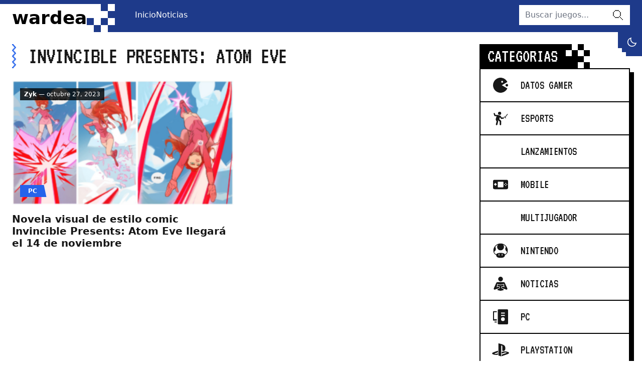

--- FILE ---
content_type: text/html; charset=UTF-8
request_url: https://wardea.com/tag/invincible-presents-atom-eve/
body_size: 9612
content:
<!DOCTYPE html>
<html lang="es">

<head lang="es">
	<meta charset="UTF-8">
	<meta name="viewport" content="width=device-width, initial-scale=1">

	<meta name='robots' content='index, follow, max-image-preview:large, max-snippet:-1, max-video-preview:-1' />

	<!-- This site is optimized with the Yoast SEO plugin v22.4 - https://yoast.com/wordpress/plugins/seo/ -->
	<title>Invincible Presents: Atom Eve Archivos &#8212; Wardea</title>
	<link rel="canonical" href="https://wardea.com/tag/invincible-presents-atom-eve/" />
	<meta property="og:locale" content="es_MX" />
	<meta property="og:type" content="article" />
	<meta property="og:title" content="Invincible Presents: Atom Eve Archivos &#8212; Wardea" />
	<meta property="og:url" content="https://wardea.com/tag/invincible-presents-atom-eve/" />
	<meta property="og:site_name" content="Wardea" />
	<meta name="twitter:card" content="summary_large_image" />
	<script type="application/ld+json" class="yoast-schema-graph">{"@context":"https://schema.org","@graph":[{"@type":"CollectionPage","@id":"https://wardea.com/tag/invincible-presents-atom-eve/","url":"https://wardea.com/tag/invincible-presents-atom-eve/","name":"Invincible Presents: Atom Eve Archivos &#8212; Wardea","isPartOf":{"@id":"https://wardea.com/#website"},"primaryImageOfPage":{"@id":"https://wardea.com/tag/invincible-presents-atom-eve/#primaryimage"},"image":{"@id":"https://wardea.com/tag/invincible-presents-atom-eve/#primaryimage"},"thumbnailUrl":"https://wardea.com/wp-content/uploads/2023/10/image-227.png","breadcrumb":{"@id":"https://wardea.com/tag/invincible-presents-atom-eve/#breadcrumb"},"inLanguage":"es"},{"@type":"ImageObject","inLanguage":"es","@id":"https://wardea.com/tag/invincible-presents-atom-eve/#primaryimage","url":"https://wardea.com/wp-content/uploads/2023/10/image-227.png","contentUrl":"https://wardea.com/wp-content/uploads/2023/10/image-227.png","width":1100,"height":619},{"@type":"BreadcrumbList","@id":"https://wardea.com/tag/invincible-presents-atom-eve/#breadcrumb","itemListElement":[{"@type":"ListItem","position":1,"name":"Inicio","item":"https://wardea.com/"},{"@type":"ListItem","position":2,"name":"Invincible Presents: Atom Eve"}]},{"@type":"WebSite","@id":"https://wardea.com/#website","url":"https://wardea.com/","name":"Wardea","description":"Just another WordPress site","potentialAction":[{"@type":"SearchAction","target":{"@type":"EntryPoint","urlTemplate":"https://wardea.com/?s={search_term_string}"},"query-input":"required name=search_term_string"}],"inLanguage":"es"}]}</script>
	<!-- / Yoast SEO plugin. -->


<link rel="alternate" type="application/rss+xml" title="Wardea &raquo; Invincible Presents: Atom Eve RSS de la etiqueta" href="https://wardea.com/tag/invincible-presents-atom-eve/feed/" />
<style id='wp-img-auto-sizes-contain-inline-css' type='text/css'>
img:is([sizes=auto i],[sizes^="auto," i]){contain-intrinsic-size:3000px 1500px}
/*# sourceURL=wp-img-auto-sizes-contain-inline-css */
</style>
<style id='wp-emoji-styles-inline-css' type='text/css'>

	img.wp-smiley, img.emoji {
		display: inline !important;
		border: none !important;
		box-shadow: none !important;
		height: 1em !important;
		width: 1em !important;
		margin: 0 0.07em !important;
		vertical-align: -0.1em !important;
		background: none !important;
		padding: 0 !important;
	}
/*# sourceURL=wp-emoji-styles-inline-css */
</style>
<style id='wp-block-library-inline-css' type='text/css'>
:root{--wp-block-synced-color:#7a00df;--wp-block-synced-color--rgb:122,0,223;--wp-bound-block-color:var(--wp-block-synced-color);--wp-editor-canvas-background:#ddd;--wp-admin-theme-color:#007cba;--wp-admin-theme-color--rgb:0,124,186;--wp-admin-theme-color-darker-10:#006ba1;--wp-admin-theme-color-darker-10--rgb:0,107,160.5;--wp-admin-theme-color-darker-20:#005a87;--wp-admin-theme-color-darker-20--rgb:0,90,135;--wp-admin-border-width-focus:2px}@media (min-resolution:192dpi){:root{--wp-admin-border-width-focus:1.5px}}.wp-element-button{cursor:pointer}:root .has-very-light-gray-background-color{background-color:#eee}:root .has-very-dark-gray-background-color{background-color:#313131}:root .has-very-light-gray-color{color:#eee}:root .has-very-dark-gray-color{color:#313131}:root .has-vivid-green-cyan-to-vivid-cyan-blue-gradient-background{background:linear-gradient(135deg,#00d084,#0693e3)}:root .has-purple-crush-gradient-background{background:linear-gradient(135deg,#34e2e4,#4721fb 50%,#ab1dfe)}:root .has-hazy-dawn-gradient-background{background:linear-gradient(135deg,#faaca8,#dad0ec)}:root .has-subdued-olive-gradient-background{background:linear-gradient(135deg,#fafae1,#67a671)}:root .has-atomic-cream-gradient-background{background:linear-gradient(135deg,#fdd79a,#004a59)}:root .has-nightshade-gradient-background{background:linear-gradient(135deg,#330968,#31cdcf)}:root .has-midnight-gradient-background{background:linear-gradient(135deg,#020381,#2874fc)}:root{--wp--preset--font-size--normal:16px;--wp--preset--font-size--huge:42px}.has-regular-font-size{font-size:1em}.has-larger-font-size{font-size:2.625em}.has-normal-font-size{font-size:var(--wp--preset--font-size--normal)}.has-huge-font-size{font-size:var(--wp--preset--font-size--huge)}.has-text-align-center{text-align:center}.has-text-align-left{text-align:left}.has-text-align-right{text-align:right}.has-fit-text{white-space:nowrap!important}#end-resizable-editor-section{display:none}.aligncenter{clear:both}.items-justified-left{justify-content:flex-start}.items-justified-center{justify-content:center}.items-justified-right{justify-content:flex-end}.items-justified-space-between{justify-content:space-between}.screen-reader-text{border:0;clip-path:inset(50%);height:1px;margin:-1px;overflow:hidden;padding:0;position:absolute;width:1px;word-wrap:normal!important}.screen-reader-text:focus{background-color:#ddd;clip-path:none;color:#444;display:block;font-size:1em;height:auto;left:5px;line-height:normal;padding:15px 23px 14px;text-decoration:none;top:5px;width:auto;z-index:100000}html :where(.has-border-color){border-style:solid}html :where([style*=border-top-color]){border-top-style:solid}html :where([style*=border-right-color]){border-right-style:solid}html :where([style*=border-bottom-color]){border-bottom-style:solid}html :where([style*=border-left-color]){border-left-style:solid}html :where([style*=border-width]){border-style:solid}html :where([style*=border-top-width]){border-top-style:solid}html :where([style*=border-right-width]){border-right-style:solid}html :where([style*=border-bottom-width]){border-bottom-style:solid}html :where([style*=border-left-width]){border-left-style:solid}html :where(img[class*=wp-image-]){height:auto;max-width:100%}:where(figure){margin:0 0 1em}html :where(.is-position-sticky){--wp-admin--admin-bar--position-offset:var(--wp-admin--admin-bar--height,0px)}@media screen and (max-width:600px){html :where(.is-position-sticky){--wp-admin--admin-bar--position-offset:0px}}

/*# sourceURL=wp-block-library-inline-css */
</style><style id='global-styles-inline-css' type='text/css'>
:root{--wp--preset--aspect-ratio--square: 1;--wp--preset--aspect-ratio--4-3: 4/3;--wp--preset--aspect-ratio--3-4: 3/4;--wp--preset--aspect-ratio--3-2: 3/2;--wp--preset--aspect-ratio--2-3: 2/3;--wp--preset--aspect-ratio--16-9: 16/9;--wp--preset--aspect-ratio--9-16: 9/16;--wp--preset--color--black: #000000;--wp--preset--color--cyan-bluish-gray: #abb8c3;--wp--preset--color--white: #ffffff;--wp--preset--color--pale-pink: #f78da7;--wp--preset--color--vivid-red: #cf2e2e;--wp--preset--color--luminous-vivid-orange: #ff6900;--wp--preset--color--luminous-vivid-amber: #fcb900;--wp--preset--color--light-green-cyan: #7bdcb5;--wp--preset--color--vivid-green-cyan: #00d084;--wp--preset--color--pale-cyan-blue: #8ed1fc;--wp--preset--color--vivid-cyan-blue: #0693e3;--wp--preset--color--vivid-purple: #9b51e0;--wp--preset--gradient--vivid-cyan-blue-to-vivid-purple: linear-gradient(135deg,rgb(6,147,227) 0%,rgb(155,81,224) 100%);--wp--preset--gradient--light-green-cyan-to-vivid-green-cyan: linear-gradient(135deg,rgb(122,220,180) 0%,rgb(0,208,130) 100%);--wp--preset--gradient--luminous-vivid-amber-to-luminous-vivid-orange: linear-gradient(135deg,rgb(252,185,0) 0%,rgb(255,105,0) 100%);--wp--preset--gradient--luminous-vivid-orange-to-vivid-red: linear-gradient(135deg,rgb(255,105,0) 0%,rgb(207,46,46) 100%);--wp--preset--gradient--very-light-gray-to-cyan-bluish-gray: linear-gradient(135deg,rgb(238,238,238) 0%,rgb(169,184,195) 100%);--wp--preset--gradient--cool-to-warm-spectrum: linear-gradient(135deg,rgb(74,234,220) 0%,rgb(151,120,209) 20%,rgb(207,42,186) 40%,rgb(238,44,130) 60%,rgb(251,105,98) 80%,rgb(254,248,76) 100%);--wp--preset--gradient--blush-light-purple: linear-gradient(135deg,rgb(255,206,236) 0%,rgb(152,150,240) 100%);--wp--preset--gradient--blush-bordeaux: linear-gradient(135deg,rgb(254,205,165) 0%,rgb(254,45,45) 50%,rgb(107,0,62) 100%);--wp--preset--gradient--luminous-dusk: linear-gradient(135deg,rgb(255,203,112) 0%,rgb(199,81,192) 50%,rgb(65,88,208) 100%);--wp--preset--gradient--pale-ocean: linear-gradient(135deg,rgb(255,245,203) 0%,rgb(182,227,212) 50%,rgb(51,167,181) 100%);--wp--preset--gradient--electric-grass: linear-gradient(135deg,rgb(202,248,128) 0%,rgb(113,206,126) 100%);--wp--preset--gradient--midnight: linear-gradient(135deg,rgb(2,3,129) 0%,rgb(40,116,252) 100%);--wp--preset--font-size--small: 13px;--wp--preset--font-size--medium: 20px;--wp--preset--font-size--large: 36px;--wp--preset--font-size--x-large: 42px;--wp--preset--spacing--20: 0.44rem;--wp--preset--spacing--30: 0.67rem;--wp--preset--spacing--40: 1rem;--wp--preset--spacing--50: 1.5rem;--wp--preset--spacing--60: 2.25rem;--wp--preset--spacing--70: 3.38rem;--wp--preset--spacing--80: 5.06rem;--wp--preset--shadow--natural: 6px 6px 9px rgba(0, 0, 0, 0.2);--wp--preset--shadow--deep: 12px 12px 50px rgba(0, 0, 0, 0.4);--wp--preset--shadow--sharp: 6px 6px 0px rgba(0, 0, 0, 0.2);--wp--preset--shadow--outlined: 6px 6px 0px -3px rgb(255, 255, 255), 6px 6px rgb(0, 0, 0);--wp--preset--shadow--crisp: 6px 6px 0px rgb(0, 0, 0);}:where(.is-layout-flex){gap: 0.5em;}:where(.is-layout-grid){gap: 0.5em;}body .is-layout-flex{display: flex;}.is-layout-flex{flex-wrap: wrap;align-items: center;}.is-layout-flex > :is(*, div){margin: 0;}body .is-layout-grid{display: grid;}.is-layout-grid > :is(*, div){margin: 0;}:where(.wp-block-columns.is-layout-flex){gap: 2em;}:where(.wp-block-columns.is-layout-grid){gap: 2em;}:where(.wp-block-post-template.is-layout-flex){gap: 1.25em;}:where(.wp-block-post-template.is-layout-grid){gap: 1.25em;}.has-black-color{color: var(--wp--preset--color--black) !important;}.has-cyan-bluish-gray-color{color: var(--wp--preset--color--cyan-bluish-gray) !important;}.has-white-color{color: var(--wp--preset--color--white) !important;}.has-pale-pink-color{color: var(--wp--preset--color--pale-pink) !important;}.has-vivid-red-color{color: var(--wp--preset--color--vivid-red) !important;}.has-luminous-vivid-orange-color{color: var(--wp--preset--color--luminous-vivid-orange) !important;}.has-luminous-vivid-amber-color{color: var(--wp--preset--color--luminous-vivid-amber) !important;}.has-light-green-cyan-color{color: var(--wp--preset--color--light-green-cyan) !important;}.has-vivid-green-cyan-color{color: var(--wp--preset--color--vivid-green-cyan) !important;}.has-pale-cyan-blue-color{color: var(--wp--preset--color--pale-cyan-blue) !important;}.has-vivid-cyan-blue-color{color: var(--wp--preset--color--vivid-cyan-blue) !important;}.has-vivid-purple-color{color: var(--wp--preset--color--vivid-purple) !important;}.has-black-background-color{background-color: var(--wp--preset--color--black) !important;}.has-cyan-bluish-gray-background-color{background-color: var(--wp--preset--color--cyan-bluish-gray) !important;}.has-white-background-color{background-color: var(--wp--preset--color--white) !important;}.has-pale-pink-background-color{background-color: var(--wp--preset--color--pale-pink) !important;}.has-vivid-red-background-color{background-color: var(--wp--preset--color--vivid-red) !important;}.has-luminous-vivid-orange-background-color{background-color: var(--wp--preset--color--luminous-vivid-orange) !important;}.has-luminous-vivid-amber-background-color{background-color: var(--wp--preset--color--luminous-vivid-amber) !important;}.has-light-green-cyan-background-color{background-color: var(--wp--preset--color--light-green-cyan) !important;}.has-vivid-green-cyan-background-color{background-color: var(--wp--preset--color--vivid-green-cyan) !important;}.has-pale-cyan-blue-background-color{background-color: var(--wp--preset--color--pale-cyan-blue) !important;}.has-vivid-cyan-blue-background-color{background-color: var(--wp--preset--color--vivid-cyan-blue) !important;}.has-vivid-purple-background-color{background-color: var(--wp--preset--color--vivid-purple) !important;}.has-black-border-color{border-color: var(--wp--preset--color--black) !important;}.has-cyan-bluish-gray-border-color{border-color: var(--wp--preset--color--cyan-bluish-gray) !important;}.has-white-border-color{border-color: var(--wp--preset--color--white) !important;}.has-pale-pink-border-color{border-color: var(--wp--preset--color--pale-pink) !important;}.has-vivid-red-border-color{border-color: var(--wp--preset--color--vivid-red) !important;}.has-luminous-vivid-orange-border-color{border-color: var(--wp--preset--color--luminous-vivid-orange) !important;}.has-luminous-vivid-amber-border-color{border-color: var(--wp--preset--color--luminous-vivid-amber) !important;}.has-light-green-cyan-border-color{border-color: var(--wp--preset--color--light-green-cyan) !important;}.has-vivid-green-cyan-border-color{border-color: var(--wp--preset--color--vivid-green-cyan) !important;}.has-pale-cyan-blue-border-color{border-color: var(--wp--preset--color--pale-cyan-blue) !important;}.has-vivid-cyan-blue-border-color{border-color: var(--wp--preset--color--vivid-cyan-blue) !important;}.has-vivid-purple-border-color{border-color: var(--wp--preset--color--vivid-purple) !important;}.has-vivid-cyan-blue-to-vivid-purple-gradient-background{background: var(--wp--preset--gradient--vivid-cyan-blue-to-vivid-purple) !important;}.has-light-green-cyan-to-vivid-green-cyan-gradient-background{background: var(--wp--preset--gradient--light-green-cyan-to-vivid-green-cyan) !important;}.has-luminous-vivid-amber-to-luminous-vivid-orange-gradient-background{background: var(--wp--preset--gradient--luminous-vivid-amber-to-luminous-vivid-orange) !important;}.has-luminous-vivid-orange-to-vivid-red-gradient-background{background: var(--wp--preset--gradient--luminous-vivid-orange-to-vivid-red) !important;}.has-very-light-gray-to-cyan-bluish-gray-gradient-background{background: var(--wp--preset--gradient--very-light-gray-to-cyan-bluish-gray) !important;}.has-cool-to-warm-spectrum-gradient-background{background: var(--wp--preset--gradient--cool-to-warm-spectrum) !important;}.has-blush-light-purple-gradient-background{background: var(--wp--preset--gradient--blush-light-purple) !important;}.has-blush-bordeaux-gradient-background{background: var(--wp--preset--gradient--blush-bordeaux) !important;}.has-luminous-dusk-gradient-background{background: var(--wp--preset--gradient--luminous-dusk) !important;}.has-pale-ocean-gradient-background{background: var(--wp--preset--gradient--pale-ocean) !important;}.has-electric-grass-gradient-background{background: var(--wp--preset--gradient--electric-grass) !important;}.has-midnight-gradient-background{background: var(--wp--preset--gradient--midnight) !important;}.has-small-font-size{font-size: var(--wp--preset--font-size--small) !important;}.has-medium-font-size{font-size: var(--wp--preset--font-size--medium) !important;}.has-large-font-size{font-size: var(--wp--preset--font-size--large) !important;}.has-x-large-font-size{font-size: var(--wp--preset--font-size--x-large) !important;}
/*# sourceURL=global-styles-inline-css */
</style>

<style id='classic-theme-styles-inline-css' type='text/css'>
/*! This file is auto-generated */
.wp-block-button__link{color:#fff;background-color:#32373c;border-radius:9999px;box-shadow:none;text-decoration:none;padding:calc(.667em + 2px) calc(1.333em + 2px);font-size:1.125em}.wp-block-file__button{background:#32373c;color:#fff;text-decoration:none}
/*# sourceURL=/wp-includes/css/classic-themes.min.css */
</style>
<link rel='stylesheet' id='pub.css-css' href='https://wardea.com/wp-content/themes/wardea/resources/assets/css/pub.min.css?ver=1659158239' type='text/css' media='all' />
<link rel="https://api.w.org/" href="https://wardea.com/wp-json/" /><link rel="alternate" title="JSON" type="application/json" href="https://wardea.com/wp-json/wp/v2/tags/4369" /><link rel="EditURI" type="application/rsd+xml" title="RSD" href="https://wardea.com/xmlrpc.php?rsd" />
<meta name="generator" content="WordPress 6.9" />

	<script async src="https://www.googletagmanager.com/gtag/js?id=G-JTMP85SCX9"></script>

	<script>
	window.dataLayer = window.dataLayer || [];
	function gtag(){dataLayer.push(arguments);}
	gtag('js', new Date());

	gtag('config', 'G-JTMP85SCX9');
	</script>

	<script>
		try {
			if (localStorage.getItem('scheme') == 'light') {
				document.documentElement.classList.remove('dark');
				document.documentElement.classList.add('light');
			}

			if (localStorage.getItem('scheme') == 'dark') {
				document.documentElement.classList.remove('light');
				document.documentElement.classList.add('dark');
			}
		} catch (error) {
			//
		}
	</script>
</head>

<body data-rsssl=1>

	<a href="#content" class="sr-only bg-co01 focus:not-sr-only focus:p-3 focus:absolute focus:left-0 focus:top-0 focus:m-4">ir al contenido</a>

	<div id="AA" class="bg-white flex min-h-screen flex-col dark:bg-neutral-900 overflow-clip text-neutral-900 dark:text-neutral-200">
		<header id="header" role="banner" class="bg-blue-900 order-first sticky top-0 mb-6 h-16 z-50">
			<div class="container flex items-center justify-between relative lg:static">
				<div class="logo text-4xl font-bold self-stretch mt-2 h-14 flex gap-4 lg:mr-6 text-white dark:text-neutral-900 xl:mr-10">
					<span class="self-stretch flex items-center text-black dark:text-white">
						<a href="https://wardea.com/">wardea</a>
					</span>
					<svg class="ic bg-blue-900 text-current text-[3.5rem]" aria-hidden="true">
						<use xlink:href="https://wardea.com/wp-content/themes/wardea/resources/assets/img/ic.svg#ic-pixel"></use>
					</svg>
				</div>
				<div class="absolute right-16 mr-2 top-2 overflow-hidden w-12 h-12 flex lg:before:w-2 lg:before:h-8 before:bg-blue-900 flex-wrap lg:after:w-8 lg:after:h-2 after:bg-blue-900 justify-end lg:top-full lg:right-0 lg:mr-0">
					<div class="btn w-12 h-12 bg-blue-900 text-white lg:w-10 lg:h-10">
						<input class="peer hidden" id="btn-dark" type="checkbox">
						<label for="btn-dark" class="btn btn-dark transition-all duration-200 overflow-hidden justify-start peer-checked:rotate-90 peer-checked:justify-end flex w-12 h-12 lg:w-10 lg:h-10" role="button">
							<svg class="ic w-12 lg:w-10 shrink-0 text-xl" aria-hidden="true">
								<use xlink:href="https://wardea.com/wp-content/themes/wardea/resources/assets/img/ic.svg#ic-moon"></use>
							</svg>
							<svg class="ic w-12 lg:w-10 shrink-0 text-2xl" aria-hidden="true">
								<use xlink:href="https://wardea.com/wp-content/themes/wardea/resources/assets/img/ic.svg#ic-sun"></use>
							</svg>
							<span class="sr-only">dark mode</span>
						</label>
					</div>
				</div>
				<input class="peer" id="btn-menu" type="checkbox" hidden>
				<label for="btn-menu" class="btn w-12 h-12 text-2xl transition-all duration-200 overflow-hidden text-white justify-start peer-checked:rotate-90 peer-checked:justify-end lg:hidden" role="button">
					<svg class="ic w-12 shrink-0 text-3xl" aria-hidden="true">
						<use xlink:href="https://wardea.com/wp-content/themes/wardea/resources/assets/img/ic.svg#ic-menu"></use>
					</svg>
					<svg class="ic w-12 shrink-0 text-3xl" aria-hidden="true">
						<use xlink:href="https://wardea.com/wp-content/themes/wardea/resources/assets/img/ic.svg#ic-close"></use>
					</svg>
					<span class="sr-only">menu</span>
				</label>
				<nav class="hidden absolute top-full p-6 flex-col inset-x-0 bg-white dark:bg-neutral-900 peer-checked:flex lg:p-0 lg:flex lg:flex-1 lg:static lg:flex-row lg:bg-transparent dark:lg:bg-transparent shadow-xl max-h-[calc(100vh_-_4rem)] lg:max-h-full overflow-auto lg:overflow-visible lg:shadow-none">
					<ul class="menu lg:flex lg:flex-1 mb-4 lg:mb-0"><li id="menu-item-11390" class="menu-item menu-item-type-custom menu-item-object-custom menu-item-home menu-item-11390"><a href="https://wardea.com">Inicio</a></li>
<li id="menu-item-11403" class="menu-item menu-item-type-post_type menu-item-object-page current_page_parent menu-item-11403"><a href="https://wardea.com/noticias/">Noticias</a></li>
</ul>
					<!-- <div class="relative group mr-2">
						<label tabindex="0" class="flex items-center py-2 lg:py-0 lg:h-10 border-2 border-blue-600 text-blue-600 dark:border-blue-300 dark:text-blue-300 lg:text-white lg:border-white px-2 dark:lg:text-white dark:lg:border-white mb-4 lg:mb-0 cursor-pointer">
							<svg class="ic text-xl mr-2" aria-hidden="true">
								<use xlink:href="https://wardea.com/wp-content/themes/wardea/resources/assets/img/ic.svg#ic-heart"></use>
							</svg>
							<span class="font-pixel uppercase">
								<span class="block text-sm leading-4">Sitios</span>
								<span class="block text-lg leading-4">Recomendados</span>
							</span>
							<svg class="ic text-2xl ml-2" aria-hidden="true">
								<use xlink:href="https://wardea.com/wp-content/themes/wardea/resources/assets/img/ic.svg#ic-down"></use>
							</svg>
						</label>
						<ul tabindex="0" class="sub-menu grid sm:grid-cols-2 transition-all duration-300 lg:-translate-y-4 group-focus-within:translate-y-0 lg:mt-1 lg:group-focus-within:visible lg:group-focus-within:opacity-100 font-bold lg:absolute lg:w-max bg-black lg:top-full lg:left-0 favsit p-0.5 gap-0.5 lg:opacity-0 lg:invisible">
							<li>
								<a href="#">
									<img loading="lazy" width="16" height="16" src="https://t1.gstatic.com/faviconV2?client=SOCIAL&type=FAVICON&fallback_opts=TYPE,SIZE,URL&url=https://wardea.com&size=16" alt="favicon"><span>Wardea</span>
								</a>
							</li>
							<li>
								<a href="#">
									<img loading="lazy" width="16" height="16" src="https://t1.gstatic.com/faviconV2?client=SOCIAL&type=FAVICON&fallback_opts=TYPE,SIZE,URL&url=http://seriespelis.com&size=16" alt="favicon"><span>Noticias de Cine</span>
								</a>
							</li>
							<li>
								<a href="#">
									<img loading="lazy" width="16" height="16" src="https://t1.gstatic.com/faviconV2?client=SOCIAL&type=FAVICON&fallback_opts=TYPE,SIZE,URL&url=https://seriespelis.com&size=16" alt="favicon"><span>Deldolar</span>
								</a>
							</li>
							<li>
								<a href="#">
									<img loading="lazy" width="16" height="16" src="https://t1.gstatic.com/faviconV2?client=SOCIAL&type=FAVICON&fallback_opts=TYPE,SIZE,URL&url=http://antojasai.com&size=16" alt="favicon"><span>Antojasai</span>
								</a>
							</li>
							<li>
								<a href="#">
									<img loading="lazy" width="16" height="16" src="https://t1.gstatic.com/faviconV2?client=SOCIAL&type=FAVICON&fallback_opts=TYPE,SIZE,URL&url=http://torothemes.com&size=16" alt="favicon"><span>Torothemes</span>
								</a>
							</li>
							<li>
								<a href="#">
									<img loading="lazy" width="16" height="16" src="https://t1.gstatic.com/faviconV2?client=SOCIAL&type=FAVICON&fallback_opts=TYPE,SIZE,URL&url=http://kudalive.net&size=16" alt="favicon"><span>Agencia Vtuber</span>
								</a>
							</li>
						</ul>
					</div> -->

					<div class="order-first mb-4 lg:mb-0 lg:order-none">
	<form action="https://wardea.com/" class="relative">
		<input class="lg:border-0 w-full 2xl:w-[332px]" placeholder="Buscar juegos..." type="search" name="s" value="">
		<button class="btn w-10 h-10 absolute right-1 top-0 text-neutral-600" type="submit">
			<svg class="ic text-2xl" aria-hidden="true">
				<use xlink:href="https://wardea.com/wp-content/themes/wardea/resources/assets/img/ic.svg#ic-search"></use>
			</svg>
			<span class="sr-only">buscar</span>
		</button>
	</form>
</div>				</nav>
			</div>
		</header>	<main id="content" role="main" class="container mb-12">
		<div class="grid gap-6 lg:grid-cols-[1fr_300px] 2xl:gap-12">
			<div class="lg:last:col-span-full">
				<section class="mb-12">
					<header class="relative pl-8 mb-6 flex justify-between flex-wrap min-h-[3rem] items-center">
						<svg class="ic absolute -left-5 text-blue-600 top-0 text-5xl dark:text-blue-300" aria-hidden="true">
							<use xlink:href="https://wardea.com/wp-content/themes/wardea/resources/assets/img/ic.svg#ic-lines"></use>
						</svg>
						<h1 class="font-pixel uppercase text-4xl sm:text-5xl tracking-tight dark:text-white">Invincible Presents: Atom Eve</h1>
					</header>
					<div class="grid gap-6 sm:grid-cols-2 lg:grid-cols-repeat mb-6" style="--card: 300px">
						
<article class="relative grid group">
	<header>
		<h2 class="font-bold text-xl leading-6 group-hover:text-blue-600 dark:group-hover:text-blue-300 mb-4">
			<a class="after:absolute after:inset-0 after:z-10" href="https://wardea.com/noticias/pc/novela-visual-de-estilo-comic-invincible-presents-atom-eve-llegara-el-14-de-noviembre/">Novela visual de estilo comic Invincible Presents: Atom Eve llegará el 14 de noviembre</a>
		</h2>
	</header>

			<figure class="order-first overflow-hidden relative mb-4">
			<img width="300" height="169" src="https://wardea.com/wp-content/uploads/2023/10/image-227-300x169.png" class="aspect-thumb w-full object-cover group-hover:scale-110 duration-1000 wp-post-image" alt="" decoding="async" fetchpriority="high" srcset="https://wardea.com/wp-content/uploads/2023/10/image-227-300x169.png 300w, https://wardea.com/wp-content/uploads/2023/10/image-227-1024x576.png 1024w, https://wardea.com/wp-content/uploads/2023/10/image-227-768x432.png 768w, https://wardea.com/wp-content/uploads/2023/10/image-227.png 1100w" sizes="(max-width: 300px) 100vw, 300px" />
							<p class="flex absolute left-4 bottom-4">
					<span class="bg-blue-600 text-white dark:bg-blue-300 dark:text-black font-bold text-xs pl-4 pr-2 flex items-center h-6 relative after:w-3 after:h-6 after:absolute after:-right-2 after:top-0 after:bg-blue-600 after:skew-x-12 dark:after:bg-blue-300">PC</span>
				</p>
					</figure>
	
	<span class="absolute left-4 top-4 text-xs bg-black bg-opacity-80 text-white px-2 py-1">
		<span class="font-bold">Zyk</span> — octubre 27, 2023	</span>
</article>					</div>

									</section>
			</div>

			<aside>
	<div class="mb-12">
		<div class="flex">
			<div class="bg-black text-white uppercase font-pixel inline-flex px-4 h-12 text-4xl items-center">Categorias</div>
			<svg class="ic text-black text-5xl rotate-360 -scale-y-1" aria-hidden="true">
				<use xlink:href="https://wardea.com/wp-content/themes/wardea/resources/assets/img/ic.svg#ic-pixel"></use>
			</svg>
		</div>
		<nav class="shadow-3xl border-2 border-black bg-black grid gap-0.5">
			<a class="bg-white h-16 flex items-center hover:text-blue-600 hover:bg-blue-100 dark:bg-neutral-800 dark:hover:text-blue-300 dark:hover:bg-blue-900 dark:hover:bg-opacity-60" href="https://wardea.com/categoria/datos-gamer/"><svg class="ic text-3xl w-20" aria-hidden="true"><use xlink:href="https://wardea.com/wp-content/themes/wardea/resources/assets/img/ic.svg#ic-gamer"></use></svg><span class="uppercase text-2xl font-pixel tracking-tight">Datos Gamer</span></a><a class="bg-white h-16 flex items-center hover:text-blue-600 hover:bg-blue-100 dark:bg-neutral-800 dark:hover:text-blue-300 dark:hover:bg-blue-900 dark:hover:bg-opacity-60" href="https://wardea.com/categoria/noticias/esports/"><svg class="ic text-3xl w-20" aria-hidden="true"><use xlink:href="https://wardea.com/wp-content/themes/wardea/resources/assets/img/ic.svg#ic-esports"></use></svg><span class="uppercase text-2xl font-pixel tracking-tight">Esports</span></a><a class="bg-white h-16 flex items-center hover:text-blue-600 hover:bg-blue-100 dark:bg-neutral-800 dark:hover:text-blue-300 dark:hover:bg-blue-900 dark:hover:bg-opacity-60" href="https://wardea.com/categoria/lanzamientos/"><svg class="ic text-3xl w-20" aria-hidden="true"><use xlink:href="https://wardea.com/wp-content/themes/wardea/resources/assets/img/ic.svg"></use></svg><span class="uppercase text-2xl font-pixel tracking-tight">Lanzamientos</span></a><a class="bg-white h-16 flex items-center hover:text-blue-600 hover:bg-blue-100 dark:bg-neutral-800 dark:hover:text-blue-300 dark:hover:bg-blue-900 dark:hover:bg-opacity-60" href="https://wardea.com/categoria/noticias/mobile/"><svg class="ic text-3xl w-20" aria-hidden="true"><use xlink:href="https://wardea.com/wp-content/themes/wardea/resources/assets/img/ic.svg#ic-mobile"></use></svg><span class="uppercase text-2xl font-pixel tracking-tight">Mobile</span></a><a class="bg-white h-16 flex items-center hover:text-blue-600 hover:bg-blue-100 dark:bg-neutral-800 dark:hover:text-blue-300 dark:hover:bg-blue-900 dark:hover:bg-opacity-60" href="https://wardea.com/categoria/multijugador/"><svg class="ic text-3xl w-20" aria-hidden="true"><use xlink:href="https://wardea.com/wp-content/themes/wardea/resources/assets/img/ic.svg"></use></svg><span class="uppercase text-2xl font-pixel tracking-tight">Multijugador</span></a><a class="bg-white h-16 flex items-center hover:text-blue-600 hover:bg-blue-100 dark:bg-neutral-800 dark:hover:text-blue-300 dark:hover:bg-blue-900 dark:hover:bg-opacity-60" href="https://wardea.com/categoria/noticias/nintendo/"><svg class="ic text-3xl w-20" aria-hidden="true"><use xlink:href="https://wardea.com/wp-content/themes/wardea/resources/assets/img/ic.svg#ic-nintendo"></use></svg><span class="uppercase text-2xl font-pixel tracking-tight">Nintendo</span></a><a class="bg-white h-16 flex items-center hover:text-blue-600 hover:bg-blue-100 dark:bg-neutral-800 dark:hover:text-blue-300 dark:hover:bg-blue-900 dark:hover:bg-opacity-60" href="https://wardea.com/categoria/noticias/"><svg class="ic text-3xl w-20" aria-hidden="true"><use xlink:href="https://wardea.com/wp-content/themes/wardea/resources/assets/img/ic.svg#ic-news"></use></svg><span class="uppercase text-2xl font-pixel tracking-tight">Noticias</span></a><a class="bg-white h-16 flex items-center hover:text-blue-600 hover:bg-blue-100 dark:bg-neutral-800 dark:hover:text-blue-300 dark:hover:bg-blue-900 dark:hover:bg-opacity-60" href="https://wardea.com/categoria/noticias/pc/"><svg class="ic text-3xl w-20" aria-hidden="true"><use xlink:href="https://wardea.com/wp-content/themes/wardea/resources/assets/img/ic.svg#ic-computer"></use></svg><span class="uppercase text-2xl font-pixel tracking-tight">PC</span></a><a class="bg-white h-16 flex items-center hover:text-blue-600 hover:bg-blue-100 dark:bg-neutral-800 dark:hover:text-blue-300 dark:hover:bg-blue-900 dark:hover:bg-opacity-60" href="https://wardea.com/categoria/noticias/playstation/"><svg class="ic text-3xl w-20" aria-hidden="true"><use xlink:href="https://wardea.com/wp-content/themes/wardea/resources/assets/img/ic.svg#ic-playstation"></use></svg><span class="uppercase text-2xl font-pixel tracking-tight">PlayStation</span></a><a class="bg-white h-16 flex items-center hover:text-blue-600 hover:bg-blue-100 dark:bg-neutral-800 dark:hover:text-blue-300 dark:hover:bg-blue-900 dark:hover:bg-opacity-60" href="https://wardea.com/categoria/proximos-lanzamientos/"><svg class="ic text-3xl w-20" aria-hidden="true"><use xlink:href="https://wardea.com/wp-content/themes/wardea/resources/assets/img/ic.svg"></use></svg><span class="uppercase text-2xl font-pixel tracking-tight">Próximos Lanzamientos</span></a><a class="bg-white h-16 flex items-center hover:text-blue-600 hover:bg-blue-100 dark:bg-neutral-800 dark:hover:text-blue-300 dark:hover:bg-blue-900 dark:hover:bg-opacity-60" href="https://wardea.com/categoria/reviews/"><svg class="ic text-3xl w-20" aria-hidden="true"><use xlink:href="https://wardea.com/wp-content/themes/wardea/resources/assets/img/ic.svg#ic-review"></use></svg><span class="uppercase text-2xl font-pixel tracking-tight">Reviews</span></a><a class="bg-white h-16 flex items-center hover:text-blue-600 hover:bg-blue-100 dark:bg-neutral-800 dark:hover:text-blue-300 dark:hover:bg-blue-900 dark:hover:bg-opacity-60" href="https://wardea.com/categoria/noticias/sega/"><svg class="ic text-3xl w-20" aria-hidden="true"><use xlink:href="https://wardea.com/wp-content/themes/wardea/resources/assets/img/ic.svg#sega"></use></svg><span class="uppercase text-2xl font-pixel tracking-tight">Sega</span></a><a class="bg-white h-16 flex items-center hover:text-blue-600 hover:bg-blue-100 dark:bg-neutral-800 dark:hover:text-blue-300 dark:hover:bg-blue-900 dark:hover:bg-opacity-60" href="https://wardea.com/categoria/noticias/trending/"><svg class="ic text-3xl w-20" aria-hidden="true"><use xlink:href="https://wardea.com/wp-content/themes/wardea/resources/assets/img/ic.svg#ic-trending"></use></svg><span class="uppercase text-2xl font-pixel tracking-tight">Trending</span></a><a class="bg-white h-16 flex items-center hover:text-blue-600 hover:bg-blue-100 dark:bg-neutral-800 dark:hover:text-blue-300 dark:hover:bg-blue-900 dark:hover:bg-opacity-60" href="https://wardea.com/categoria/uncategorized/"><svg class="ic text-3xl w-20" aria-hidden="true"><use xlink:href="https://wardea.com/wp-content/themes/wardea/resources/assets/img/ic.svg#ic-none"></use></svg><span class="uppercase text-2xl font-pixel tracking-tight">Uncategorized</span></a><a class="bg-white h-16 flex items-center hover:text-blue-600 hover:bg-blue-100 dark:bg-neutral-800 dark:hover:text-blue-300 dark:hover:bg-blue-900 dark:hover:bg-opacity-60" href="https://wardea.com/categoria/noticias/xbox/"><svg class="ic text-3xl w-20" aria-hidden="true"><use xlink:href="https://wardea.com/wp-content/themes/wardea/resources/assets/img/ic.svg#ic-xbox"></use></svg><span class="uppercase text-2xl font-pixel tracking-tight">Xbox</span></a>		</nav>

	</div>

	<div class="mb-12">
		<div class="relative pl-8 mb-6 flex justify-between flex-wrap min-h-[3rem] items-center">
			<svg class="ic absolute -left-5 text-blue-600 top-0 text-5xl dark:text-blue-300" aria-hidden="true">
				<use xlink:href="https://wardea.com/wp-content/themes/wardea/resources/assets/img/ic.svg#ic-lines"></use>
			</svg>
			<div class="font-pixel uppercase text-3xl tracking-tight dark:text-white">Últimas Noticias</div>
		</div>
		<div class="grid gap-6 sm:grid-cols-2 lg:grid-cols-repeat mb-6" style="--card: 270px">
			
<article class="relative flex group items-center">
	<header class="flex-1">
					<p class="text-xs font-bold text-blue-600 dark:text-blue-300 mb-2">PC</p>
		
		<h2 class="font-bold leading-5 group-hover:text-blue-600 dark:group-hover:text-blue-300">
			<a class="after:absolute after:inset-0 after:z-10" href="https://wardea.com/proximos-lanzamientos/lego-horizon-adventures-un-nuevo-juego-de-lego-esta-cerca/">LEGO Horizon Adventures Un nuevo juego de LEGO está cerca</a>
		</h2>
	</header>

			<figure class="order-first overflow-hidden relative w-24 mr-4">
			<img width="1280" height="720" src="https://wardea.com/wp-content/uploads/2024/06/LEGO-Horizon-Adventures-at-Nintendo-Direct-brick-built-Aloy-returns-to.jpg" class="aspect-h-square w-full object-cover group-hover:scale-110 duration-1000 wp-post-image" alt="" decoding="async" loading="lazy" srcset="https://wardea.com/wp-content/uploads/2024/06/LEGO-Horizon-Adventures-at-Nintendo-Direct-brick-built-Aloy-returns-to.jpg 1280w, https://wardea.com/wp-content/uploads/2024/06/LEGO-Horizon-Adventures-at-Nintendo-Direct-brick-built-Aloy-returns-to-300x169.jpg 300w, https://wardea.com/wp-content/uploads/2024/06/LEGO-Horizon-Adventures-at-Nintendo-Direct-brick-built-Aloy-returns-to-1024x576.jpg 1024w, https://wardea.com/wp-content/uploads/2024/06/LEGO-Horizon-Adventures-at-Nintendo-Direct-brick-built-Aloy-returns-to-768x432.jpg 768w" sizes="auto, (max-width: 1280px) 100vw, 1280px" />		</figure>
	</article>
<article class="relative flex group items-center">
	<header class="flex-1">
					<p class="text-xs font-bold text-blue-600 dark:text-blue-300 mb-2">Próximos Lanzamientos</p>
		
		<h2 class="font-bold leading-5 group-hover:text-blue-600 dark:group-hover:text-blue-300">
			<a class="after:absolute after:inset-0 after:z-10" href="https://wardea.com/proximos-lanzamientos/anno-117-pax-romana-anunciado-en-la-ubisoft-forward-sgf-2024/">Anno 117: Pax Romana ANUNCIADO en la Ubisoft Forward SGF 2024</a>
		</h2>
	</header>

			<figure class="order-first overflow-hidden relative w-24 mr-4">
			<img width="954" height="537" src="https://wardea.com/wp-content/uploads/2024/06/gggggggggggggggggggg.jpg" class="aspect-h-square w-full object-cover group-hover:scale-110 duration-1000 wp-post-image" alt="" decoding="async" loading="lazy" srcset="https://wardea.com/wp-content/uploads/2024/06/gggggggggggggggggggg.jpg 954w, https://wardea.com/wp-content/uploads/2024/06/gggggggggggggggggggg-300x169.jpg 300w, https://wardea.com/wp-content/uploads/2024/06/gggggggggggggggggggg-768x432.jpg 768w" sizes="auto, (max-width: 954px) 100vw, 954px" />		</figure>
	</article>
<article class="relative flex group items-center">
	<header class="flex-1">
					<p class="text-xs font-bold text-blue-600 dark:text-blue-300 mb-2">Lanzamientos</p>
		
		<h2 class="font-bold leading-5 group-hover:text-blue-600 dark:group-hover:text-blue-300">
			<a class="after:absolute after:inset-0 after:z-10" href="https://wardea.com/lanzamientos/avatar-frontiers-of-pandora-un-vistazo-a-the-sky-breaker-dl/">Avatar: Frontiers of Pandora un vistazo a The Sky Breaker DL</a>
		</h2>
	</header>

			<figure class="order-first overflow-hidden relative w-24 mr-4">
			<img width="889" height="500" src="https://wardea.com/wp-content/uploads/2024/06/avatar-frontiers-of-pandora-dlc-sly-breaker-889x500-1.jpg" class="aspect-h-square w-full object-cover group-hover:scale-110 duration-1000 wp-post-image" alt="" decoding="async" loading="lazy" srcset="https://wardea.com/wp-content/uploads/2024/06/avatar-frontiers-of-pandora-dlc-sly-breaker-889x500-1.jpg 889w, https://wardea.com/wp-content/uploads/2024/06/avatar-frontiers-of-pandora-dlc-sly-breaker-889x500-1-300x169.jpg 300w, https://wardea.com/wp-content/uploads/2024/06/avatar-frontiers-of-pandora-dlc-sly-breaker-889x500-1-768x432.jpg 768w" sizes="auto, (max-width: 889px) 100vw, 889px" />		</figure>
	</article>		</div>
	</div>
</aside>		</div>
	</main>
<footer id="footer" role="contentinfo" class="mt-auto bg-black text-white text-center relative">
	<svg class="ic bg-black text-current text-[3.5rem] absolute left-0 top-0 dark:text-neutral-900" aria-hidden="true">
		<use xlink:href="https://wardea.com/wp-content/themes/wardea/resources/assets/img/ic.svg#ic-pixel"></use>
	</svg>
	<nav class="container py-12">
		<nav>
			<div class="text-5xl font-bold">wardea</div>

			<ul class="menu-ft flex flex-wrap gap-x-5 gap-y-2 justify-center mt-8 md:gap-x-10"><li><a href="https://wardea.com/noticias/">Noticias</a></li><li><a href="https://somoskudasai.com">Kudasai</a></li><li><a href="https://seriespelis.com">Noticias de Cine</a></li><li><a href="https://deldolar.com">¿Cuánto está el dólar?</a></li><li><a href="https://antojasai.com">Antojasai</a></li><li><a href="https://kudalive.net">Agencia Vtuber</a></li></ul>		</nav>
	</nav>
	<aside class="border-t-2 border-white dark:border-neutral-900 py-12">
		<p class="container">
			<svg class="ic text-red-400 text-xl mr-2" aria-hidden="true">
				<use xlink:href="https://wardea.com/wp-content/themes/wardea/resources/assets/img/ic.svg#ic-heart"></use>
			</svg>
			Desarrollado con pasión y esfuerzo por el equipo Wardea.
		</p>
	</aside>
</footer>


</div>

	<script src="https://unpkg.com/embla-carousel/embla-carousel.umd.js"></script>

<script type="speculationrules">
{"prefetch":[{"source":"document","where":{"and":[{"href_matches":"/*"},{"not":{"href_matches":["/wp-*.php","/wp-admin/*","/wp-content/uploads/*","/wp-content/*","/wp-content/plugins/*","/wp-content/themes/wardea/*","/*\\?(.+)"]}},{"not":{"selector_matches":"a[rel~=\"nofollow\"]"}},{"not":{"selector_matches":".no-prefetch, .no-prefetch a"}}]},"eagerness":"conservative"}]}
</script>
<script type="text/javascript" id="pub.js-js-extra">
/* <![CDATA[ */
var args = {"url":"https://wardea.com/wp-admin/admin-ajax.php","nonce":"4112909dd8","version":"1.0.0"};
//# sourceURL=pub.js-js-extra
/* ]]> */
</script>
<script type="text/javascript" src="https://wardea.com/wp-content/themes/wardea/resources/assets/js/pub.min.js?ver=1659158239" id="pub.js-js"></script>
<script id="wp-emoji-settings" type="application/json">
{"baseUrl":"https://s.w.org/images/core/emoji/17.0.2/72x72/","ext":".png","svgUrl":"https://s.w.org/images/core/emoji/17.0.2/svg/","svgExt":".svg","source":{"concatemoji":"https://wardea.com/wp-includes/js/wp-emoji-release.min.js?ver=6.9"}}
</script>
<script type="module">
/* <![CDATA[ */
/*! This file is auto-generated */
const a=JSON.parse(document.getElementById("wp-emoji-settings").textContent),o=(window._wpemojiSettings=a,"wpEmojiSettingsSupports"),s=["flag","emoji"];function i(e){try{var t={supportTests:e,timestamp:(new Date).valueOf()};sessionStorage.setItem(o,JSON.stringify(t))}catch(e){}}function c(e,t,n){e.clearRect(0,0,e.canvas.width,e.canvas.height),e.fillText(t,0,0);t=new Uint32Array(e.getImageData(0,0,e.canvas.width,e.canvas.height).data);e.clearRect(0,0,e.canvas.width,e.canvas.height),e.fillText(n,0,0);const a=new Uint32Array(e.getImageData(0,0,e.canvas.width,e.canvas.height).data);return t.every((e,t)=>e===a[t])}function p(e,t){e.clearRect(0,0,e.canvas.width,e.canvas.height),e.fillText(t,0,0);var n=e.getImageData(16,16,1,1);for(let e=0;e<n.data.length;e++)if(0!==n.data[e])return!1;return!0}function u(e,t,n,a){switch(t){case"flag":return n(e,"\ud83c\udff3\ufe0f\u200d\u26a7\ufe0f","\ud83c\udff3\ufe0f\u200b\u26a7\ufe0f")?!1:!n(e,"\ud83c\udde8\ud83c\uddf6","\ud83c\udde8\u200b\ud83c\uddf6")&&!n(e,"\ud83c\udff4\udb40\udc67\udb40\udc62\udb40\udc65\udb40\udc6e\udb40\udc67\udb40\udc7f","\ud83c\udff4\u200b\udb40\udc67\u200b\udb40\udc62\u200b\udb40\udc65\u200b\udb40\udc6e\u200b\udb40\udc67\u200b\udb40\udc7f");case"emoji":return!a(e,"\ud83e\u1fac8")}return!1}function f(e,t,n,a){let r;const o=(r="undefined"!=typeof WorkerGlobalScope&&self instanceof WorkerGlobalScope?new OffscreenCanvas(300,150):document.createElement("canvas")).getContext("2d",{willReadFrequently:!0}),s=(o.textBaseline="top",o.font="600 32px Arial",{});return e.forEach(e=>{s[e]=t(o,e,n,a)}),s}function r(e){var t=document.createElement("script");t.src=e,t.defer=!0,document.head.appendChild(t)}a.supports={everything:!0,everythingExceptFlag:!0},new Promise(t=>{let n=function(){try{var e=JSON.parse(sessionStorage.getItem(o));if("object"==typeof e&&"number"==typeof e.timestamp&&(new Date).valueOf()<e.timestamp+604800&&"object"==typeof e.supportTests)return e.supportTests}catch(e){}return null}();if(!n){if("undefined"!=typeof Worker&&"undefined"!=typeof OffscreenCanvas&&"undefined"!=typeof URL&&URL.createObjectURL&&"undefined"!=typeof Blob)try{var e="postMessage("+f.toString()+"("+[JSON.stringify(s),u.toString(),c.toString(),p.toString()].join(",")+"));",a=new Blob([e],{type:"text/javascript"});const r=new Worker(URL.createObjectURL(a),{name:"wpTestEmojiSupports"});return void(r.onmessage=e=>{i(n=e.data),r.terminate(),t(n)})}catch(e){}i(n=f(s,u,c,p))}t(n)}).then(e=>{for(const n in e)a.supports[n]=e[n],a.supports.everything=a.supports.everything&&a.supports[n],"flag"!==n&&(a.supports.everythingExceptFlag=a.supports.everythingExceptFlag&&a.supports[n]);var t;a.supports.everythingExceptFlag=a.supports.everythingExceptFlag&&!a.supports.flag,a.supports.everything||((t=a.source||{}).concatemoji?r(t.concatemoji):t.wpemoji&&t.twemoji&&(r(t.twemoji),r(t.wpemoji)))});
//# sourceURL=https://wardea.com/wp-includes/js/wp-emoji-loader.min.js
/* ]]> */
</script>

</body>

</html>